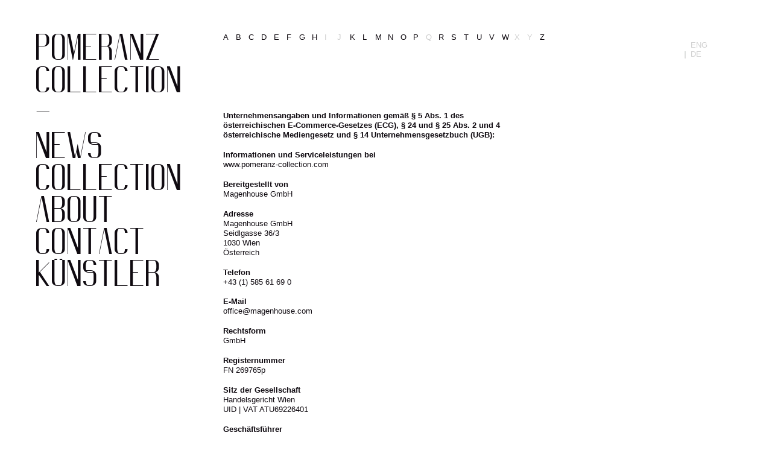

--- FILE ---
content_type: text/html; charset=utf-8
request_url: https://pomeranz-collection.com/?q=node/21
body_size: 9474
content:
<!DOCTYPE html PUBLIC "-//W3C//DTD XHTML 1.0 Transitional//EN" "http://www.w3.org/TR/xhtml1/DTD/xhtml1-transitional.dtd">
<html xmlns="http://www.w3.org/1999/xhtml" lang="en" xml:lang="en" dir="ltr">
<head>
<meta http-equiv="Content-Type" content="text/html; charset=utf-8" />
  <meta http-equiv="Content-Style-Type" content="text/css" />
    <script type="text/javascript" src="sites/all/themes/pomeranz/js/jquery-1.6.2.min.js"></script>
  <meta http-equiv="Content-Type" content="text/html; charset=utf-8" />

<link rel="shortcut icon" href="/sites/all/themes/pomeranz/favicon.ico" type="image/x-icon" />
  <title>Impressum | POMERANZ COLLECTION</title>
  <link type="text/css" rel="stylesheet" media="all" href="/modules/node/node.css?d" />
<link type="text/css" rel="stylesheet" media="all" href="/modules/system/defaults.css?d" />
<link type="text/css" rel="stylesheet" media="all" href="/modules/system/system.css?d" />
<link type="text/css" rel="stylesheet" media="all" href="/modules/system/system-menus.css?d" />
<link type="text/css" rel="stylesheet" media="all" href="/modules/user/user.css?d" />
<link type="text/css" rel="stylesheet" media="all" href="/sites/all/modules/cck/theme/content-module.css?d" />
<link type="text/css" rel="stylesheet" media="all" href="/sites/all/modules/filefield/filefield.css?d" />
<link type="text/css" rel="stylesheet" media="all" href="/sites/all/modules/nice_menus/nice_menus.css?d" />
<link type="text/css" rel="stylesheet" media="all" href="/sites/all/modules/nice_menus/nice_menus_default.css?d" />
<link type="text/css" rel="stylesheet" media="all" href="/sites/all/modules/cck/modules/fieldgroup/fieldgroup.css?d" />
<link type="text/css" rel="stylesheet" media="all" href="/sites/all/modules/views/css/views.css?d" />
<link type="text/css" rel="stylesheet" media="all" href="/sites/all/themes/pomeranz/style.css?d" />
    <!--[if lt IE 8]>
  <style type="type/css" >
ul.nice-menu li.menuparent ul, #header-region ul.nice-menu li.menuparent ul {
    visibility: visible !important;
}
  </style>
<![endif]-->
  <script type="text/javascript">

		</script>
		
</head>

<body>
<div id="first" style="display:none;height:100%;width:100%;text-align:center;cursor:pointer;" >
  <img title="Pomeranz collection" alt="Pomeranz collection" src="sites/all/themes/pomeranz/logo_pomeranz.jpg" />
</div>
<div class="hide"><a href="#content" title="Skip navigation." accesskey="2">Skip navigation</a>.</div>
<div id="myhead">
  <div class='site-name'><a href="/" title="Home">POMERANZ COLLECTION</a></div>
  <div id="menualpha">
  <div class="alpha" id="alpha_A"><a href="?q=index&amp;lettre=A">A</a></div><div class="alpha" id="alpha_B"><a href="?q=index&amp;lettre=B">B</a></div><div class="alpha" id="alpha_C"><a href="?q=index&amp;lettre=C">C</a></div><div class="alpha" id="alpha_D"><a href="?q=index&amp;lettre=D">D</a></div><div class="alpha" id="alpha_E"><a href="?q=index&amp;lettre=E">E</a></div><div class="alpha" id="alpha_F"><a href="?q=index&amp;lettre=F">F</a></div><div class="alpha" id="alpha_G"><a href="?q=index&amp;lettre=G">G</a></div><div class="alpha" id="alpha_H"><a href="?q=index&amp;lettre=H">H</a></div><div class="alpha" id="alpha_I" style="color:#CECECE;">I</div><div class="alpha" id="alpha_J" style="color:#CECECE;">J</div><div class="alpha" id="alpha_K"><a href="?q=index&amp;lettre=K">K</a></div><div class="alpha" id="alpha_L"><a href="?q=index&amp;lettre=L">L</a></div><div class="alpha" id="alpha_M"><a href="?q=index&amp;lettre=M">M</a></div><div class="alpha" id="alpha_N"><a href="?q=index&amp;lettre=N">N</a></div><div class="alpha" id="alpha_O"><a href="?q=index&amp;lettre=O">O</a></div><div class="alpha" id="alpha_P"><a href="?q=index&amp;lettre=P">P</a></div><div class="alpha" id="alpha_Q" style="color:#CECECE;">Q</div><div class="alpha" id="alpha_R"><a href="?q=index&amp;lettre=R">R</a></div><div class="alpha" id="alpha_S"><a href="?q=index&amp;lettre=S">S</a></div><div class="alpha" id="alpha_T"><a href="?q=index&amp;lettre=T">T</a></div><div class="alpha" id="alpha_U"><a href="?q=index&amp;lettre=U">U</a></div><div class="alpha" id="alpha_V"><a href="?q=index&amp;lettre=V">V</a></div><div class="alpha" id="alpha_W"><a href="?q=index&amp;lettre=W">W</a></div><div class="alpha" id="alpha_X" style="color:#CECECE;">X</div><div class="alpha" id="alpha_Y" style="color:#CECECE;">Y</div><div class="alpha" id="alpha_Z"><a href="?q=index&amp;lettre=Z">Z</a></div>  </div>
<table id="secondary-menu" summary="Navigation elements." border="0" cellpadding="0" cellspacing="0">
  <tr>
    <td class="secondary-links" width="75%"  align="center" valign="middle">
          </td>
    <td width="25%" align="center" valign="middle">
          </td>
  </tr>
  <tr>
    <td colspan="2"><div><div class="block block-locale" id="block-locale-0">
  <div class="title"><h3></h3></div>
  <div class="content"><ul><li class="en first"><a href="/?q=node/20" class="language-link">ENG</a></li>
<li class="de last"><a href="/?q=de/node/21" class="language-link">DE</a></li>
</ul></div>
</div></div></td>
  </tr>
</table>
</div>
<table id="content" border="0" cellpadding="0" cellspacing="0" width="1172px">
  <tr>
        <td id="sidebar-left">
      <div class="block block-nice_menus" id="block-nice_menus-1">
  <div class="title"><h3></h3></div>
  <div class="content"><ul class="nice-menu nice-menu-down" id="nice-menu-1"><li id="menu-648" class="menu-path-news-de"><a href="/?q=news-de" title="NEWS">NEWS</a></li>
<li id="menu-674" class="menuparent menu-path-historical-performance-actionism"><a href="/?q=historical-performance-actionism" title="">COLLECTION</a><ul><li id="menu-717" class="menuparent menu-path-Historical Avant-Garde - Fluxus  Self-Mythologisation"><a href="/?q=Historical%20Avant-Garde%20-%20Fluxus%20%26%20Self-Mythologisation" title="Historical Avant-Garde - Fluxus &amp; Self-Mythologisation">Historical Avant-Garde - Fluxus &amp; Self-Mythologisation</a><ul><li id="menu-927" class="menu-path-node-93"><a href="/?q=node/93" title="">JOSEPH BEUYS</a></li>
<li id="menu-846" class="menu-path-node-96"><a href="/?q=node/96" title="">DIETER ROTH</a></li>
</ul>
</li>
<li id="menu-494" class="menuparent menu-path-minimalism"><a href="/?q=minimalism" title="">Minimalism</a><ul><li id="menu-850" class="menu-path-node-100"><a href="/?q=node/100" title="">SOL LEWITT</a></li>
<li id="menu-851" class="menu-path-node-101"><a href="/?q=node/101" title="">JOHN MCCRACKEN</a></li>
</ul>
</li>
<li id="menu-699" class="menuparent menu-path-Historical Conceptualism"><a href="/?q=Historical%20Conceptualism" title="Historical Conceptualism">Historical Conceptualism</a><ul><li id="menu-853" class="menu-path-node-98"><a href="/?q=node/98" title="">HANS-PETER FELDMANN</a></li>
<li id="menu-854" class="menu-path-node-103"><a href="/?q=node/103" title="">JENNY HOLZER</a></li>
<li id="menu-855" class="menu-path-node-104"><a href="/?q=node/104" title="">LAWRENCE WEINER</a></li>
</ul>
</li>
<li id="menu-672" class="menuparent menu-path-historical-performance-actionism"><a href="/?q=historical-performance-actionism" title="Historical Performance &amp; Actionism">Historical Performance &amp; Actionism</a><ul><li id="menu-940" class="menu-path-node-105"><a href="/?q=node/105" title="">MARINA ABRAMOVIC &amp; ULAY</a></li>
</ul>
</li>
<li id="menu-703" class="menuparent menu-path-Post-History Painting"><a href="/?q=Post-History%20Painting" title="Post-History Painting">Post-History Painting</a><ul><li id="menu-942" class="menu-path-node-108"><a href="/?q=node/108" title="">JOHN M. ARMLEDER</a></li>
<li id="menu-943" class="menu-path-node-110"><a href="/?q=node/110" title="">BERNARD FRIZE</a></li>
<li id="menu-944" class="menu-path-node-111"><a href="/?q=node/111" title="">KATHARINA GROSSE</a></li>
<li id="menu-945" class="menu-path-node-112"><a href="/?q=node/112" title="">HUGO MARKL</a></li>
<li id="menu-948" class="menu-path-node-116"><a href="/?q=node/116" title="">JOSH SMITH</a></li>
</ul>
</li>
<li id="menu-691" class="menuparent menu-path-Post-Pop Art"><a href="/?q=Post-Pop%20Art" title="Post-Pop Art">Post-Pop Art</a><ul><li id="menu-950" class="menu-path-node-117"><a href="/?q=node/117" title="">PAUL CHAN</a></li>
<li id="menu-952" class="menu-path-node-118"><a href="/?q=node/118" title="">JULIAN OPIE</a></li>
<li id="menu-951" class="menu-path-node-184"><a href="/?q=node/184" title="">ELAD LASSRY</a></li>
</ul>
</li>
<li id="menu-705" class="menuparent menu-path-Visual Stories  Potent Myths"><a href="/?q=Visual%20Stories%20%26%20Potent%20Myths" title="Visual Stories &amp; Potent Myths">Visual Stories &amp; Potent Myths</a><ul><li id="menu-957" class="menu-path-node-119"><a href="/?q=node/119" title="">FRANCIS ALŸS</a></li>
<li id="menu-959" class="menu-path-node-121"><a href="/?q=node/121" title="">CLAIRE FONTAINE</a></li>
<li id="menu-960" class="menu-path-node-122"><a href="/?q=node/122" title="">RYAN GANDER</a></li>
<li id="menu-961" class="menu-path-node-183"><a href="/?q=node/183" title="">JOACHIM KOESTER</a></li>
<li id="menu-963" class="menu-path-node-187"><a href="/?q=node/187" title="">LEIGH LEDARE</a></li>
<li id="menu-964" class="menu-path-node-189"><a href="/?q=node/189" title="">MATT MULLICAN</a></li>
<li id="menu-965" class="menu-path-node-193"><a href="/?q=node/193" title="">WALID RAAD</a></li>
<li id="menu-966" class="menu-path-node-194"><a href="/?q=node/194" title="">MARKUS SCHINWALD</a></li>
</ul>
</li>
<li id="menu-707" class="menuparent menu-path-Post-Conceptualism"><a href="/?q=Post-Conceptualism" title="Post-Conceptualism">Post-Conceptualism</a><ul><li id="menu-969" class="menu-path-node-125"><a href="/?q=node/125" title="">CEAL FLOYER</a></li>
<li id="menu-970" class="menu-path-node-126"><a href="/?q=node/126" title="">ANDREA GEYER</a></li>
<li id="menu-971" class="menu-path-node-127"><a href="/?q=node/127" title="">DOUGLAS GORDON</a></li>
<li id="menu-972" class="menu-path-node-128"><a href="/?q=node/128" title="">ZOE LEONARD</a></li>
<li id="menu-973" class="menu-path-node-129"><a href="/?q=node/129" title="">JONATHAN MONK</a></li>
<li id="menu-974" class="menu-path-node-130"><a href="/?q=node/130" title="">MICHAEL RIEDEL</a></li>
<li id="menu-975" class="menu-path-node-131"><a href="/?q=node/131" title="">JOE SCANLAN</a></li>
</ul>
</li>
<li id="menu-709" class="menuparent menu-path-Acts  Reminders"><a href="/?q=Acts%20%26%20Reminders" title="Acts &amp; Reminders">Acts &amp; Reminders</a><ul><li id="menu-976" class="menu-path-node-132"><a href="/?q=node/132" title="">ADEL ABDESSEMED</a></li>
<li id="menu-977" class="menu-path-node-133"><a href="/?q=node/133" title="">SAÂDANE AFIF</a></li>
<li id="menu-978" class="menu-path-node-134"><a href="/?q=node/134" title="">MICHAEL ELMGREEN &amp; INGAR DRAGSET</a></li>
<li id="menu-979" class="menu-path-node-135"><a href="/?q=node/135" title="">IGNACIO GONZALEZ-LANG</a></li>
<li id="menu-980" class="menu-path-node-136"><a href="/?q=node/136" title="">THOMAS HIRSCHHORN</a></li>
<li id="menu-981" class="menu-path-node-137"><a href="/?q=node/137" title="">ROBIN RHODE</a></li>
<li id="menu-982" class="menu-path-node-182"><a href="/?q=node/182" title="">CYPRIEN GAILLARD</a></li>
<li id="menu-983" class="menu-path-node-191"><a href="/?q=node/191" title="">RIRKRIT TIRAVANIJA</a></li>
</ul>
</li>
<li id="menu-715" class="menuparent menu-path-Eastern scene - Historical Avant-Garde  Post-Wall Attitudes"><a href="/?q=Eastern%20scene%20-%20Historical%20Avant-Garde%20%26%20Post-Wall%20Attitudes" title="Eastern scene - Historical Avant-Garde &amp; Post-Wall Attitudes">Eastern scene - Historical Avant-Garde &amp; Post-Wall Attitudes</a><ul><li id="menu-985" class="menu-path-node-138"><a href="/?q=node/138" title="">MIROSLAW BALKA</a></li>
<li id="menu-986" class="menu-path-node-139"><a href="/?q=node/139" title="">MIRCEA CANTOR</a></li>
<li id="menu-987" class="menu-path-node-140"><a href="/?q=node/140" title="">ION GRIGORESCU</a></li>
<li id="menu-988" class="menu-path-node-141"><a href="/?q=node/141" title="">JÚLIUS KOLLER</a></li>
<li id="menu-989" class="menu-path-node-142"><a href="/?q=node/142" title="">DAVID MALJKOVIC</a></li>
<li id="menu-1000" class="menu-path-node-143"><a href="/?q=node/143">BORIS MIKHAILOV</a></li>
<li id="menu-991" class="menu-path-node-145"><a href="/?q=node/145" title="">DEIMANTAS NARKEVICIUS</a></li>
<li id="menu-992" class="menu-path-node-146"><a href="/?q=node/146" title="">ADRIAN PACI</a></li>
<li id="menu-994" class="menu-path-node-188"><a href="/?q=node/188" title="">VICTOR MAN</a></li>
<li id="menu-993" class="menu-path-node-186"><a href="/?q=node/186" title="">SLAVEN TOLJ</a></li>
</ul>
</li>
<li id="menu-711" class="menuparent menu-path-Contemporary Asia"><a href="/?q=Contemporary%20Asia" title="Contemporary Asia">Contemporary Asia</a><ul><li id="menu-996" class="menu-path-node-147"><a href="/?q=node/147" title="">SHILPA GUPTA</a></li>
<li id="menu-997" class="menu-path-node-148"><a href="/?q=node/148" title="">MADEIN</a></li>
<li id="menu-998" class="menu-path-node-149"><a href="/?q=node/149" title="">ZHENG GUOGU</a></li>
</ul>
</li>
<li id="menu-713" class="menuparent menu-path-Israeli Contemporary scene"><a href="/?q=Israeli%20Contemporary%20scene" title="Israeli Contemporary scene">Israeli Contemporary scene</a><ul><li id="menu-956" class="menu-path-node-150"><a href="/?q=node/150" title="">YAEL BARTANA</a></li>
<li id="menu-955" class="menu-path-node-151"><a href="/?q=node/151" title="">KEREN CYTTER</a></li>
<li id="menu-954" class="menu-path-node-152"><a href="/?q=node/152" title="">SIGALIT LANDAU</a></li>
<li id="menu-953" class="menu-path-node-153"><a href="/?q=node/153" title="">YEHUDIT SASPORTAS</a></li>
</ul>
</li>
</ul>
</li>
<li id="menu-513" class="menuparent menu-path-front"><a href="/" title="">ABOUT</a><ul><li id="menu-655" class="menu-path-node-18"><a href="/?q=node/18" title="">Pomeranz</a></li>
<li id="menu-657" class="menu-path-node-21"><a href="/?q=node/21" title="" class="active">Impressum</a></li>
</ul>
</li>
<li id="menu-647" class="menu-path-mailtooffice@magenhouse.comsubjectcontact"><a href="mailto:office@magenhouse.com?subject=contact" title="">CONTACT</a></li>
<li id="menu-803" class="menu-path-node-156"><a href="/?q=node/156" title="">KÜNSTLER</a></li>
</ul>
</div>
</div>    </td>
    
    <td valign="top">
      
      <div id="main">
                            <!--<h1 class="title"></h1>-->

          
        
        
              <!-- start main content -->
      <div class="node">
        <!--<span class="submitted">Submitted by adminpomeranz on Sun, 04/03/2011 - 21:51</span>
    <div class="taxonomy"></div>-->
    <div class="content"><p><strong>Unternehmensangaben und Informationen gemäß § 5 Abs. 1 des österreichischen E-Commerce-Gesetzes (ECG), § 24 und § 25 Abs. 2 und 4 österreichische Mediengesetz und § 14 Unternehmensgesetzbuch (UGB):</strong></p>
<p><strong>Informationen und Serviceleistungen bei</strong><br />
<a href="http://www.pomeranz-collection.com" title="www.pomeranz-collection.com">www.pomeranz-collection.com</a></p>
<p><strong>Bereitgestellt von</strong><br />
Magenhouse GmbH</p>
<p><strong>Adresse</strong><br />
Magenhouse GmbH<br />
Seidlgasse 36/3<br />
1030 Wien<br />
Österreich</p>
<p><strong>Telefon</strong><br />
+43 (1) 585 61 69 0  </p>
<p><strong>E-Mail</strong><br />
<a href="mailto:office@magenhouse.com">office@magenhouse.com</a></p>
<p><strong>Rechtsform</strong><br />
 GmbH</p>
<p><strong>Registernummer</strong><br />
FN 269765p</p>
<p><strong>Sitz der Gesellschaft</strong><br />
Handelsgericht Wien<br />
UID | VAT  ATU69226401</p>
<p><strong>Geschäftsführer</strong><br />
Franz Hartlieb, Eduard Pomeranz, Wolfgang Schimmel</p>
<p><strong>Verantwortlich für den Inhalt</strong><br />
Magenhouse GmbH</p>
<p><strong>Grafische Gestaltung</strong><br />
Akatre | <a href="http://www.akatre.com" title="www.akatre.com">www.akatre.com</a></p>
<p><strong>Technische Umsetzung</strong><br />
Aymeric Burgaud</p>
<p><strong>Website Unterstützung und Entwicklung</strong><br />
Aymeric Burgaud </p>
<p><strong>Webmaster</strong><br />
Aymeric Burgaud</p>
<p><strong>Redaktionsleitung</strong><br />
Ami Barak, Marie Gautier, Adine Barak </p>
<p>Diese Website ist ein Kommunikationsmedium und richtet sich an Personen mit Interesse an der Pomeranz Collection.</p>
<p><strong>URHEBERRECHT<br />
Alle Texte, Bilder, Grafiken, Videosequenzen, dokumentarischen Aufnahmen und andere Materialien auf der Website <a href="http://www.pomeranz-collection.com" title="www.pomeranz-collection.com">www.pomeranz-collection.com</a> sind urheberrechtlich geschützt. Jede Vervielfältigung, Kopie oder Veröffentlichung der Informationen, die auf der Website erscheinen, ist verboten. Die Erlaubnis zum Drucken und Verteilen kann im Einzelfall gewährt werden.</strong></p>
<p>NUTZUNGSBEDINGUNGEN<br />
Allgemeine Geschäftsbedingungen für die Nutzung der Online-Dienste der Magenhouse GmbH und Haftungsausschluss:</p>
<p><strong>1. Cookies</strong></p>
<p>Bei Nutzung dieser Website können Cookies auf Ihrer Festplatte installiert werden. Diese speichern Informationen über Ihre Navigation auf unserer Website (besuchte Seiten, Datum und Uhrzeit des Besuchs, usw.). Dies ermöglicht den Zugriff auf diese Informationen bei Ihren zukünftigen Besuchen auf der Website. Die relevanten Informationen werden 30 Minute lang auf Ihrer Festplatte gespeichert. Die auf der Festplatte installierten Cookies ermöglichen keine Identifizierung.</p>
<p>Sie können die Installation der Cookies durch eine Anpassung der Einstellungen Ihres Web-Browsers verhindern.</p>
<p><strong>2. Inhalt der Online-Ressourcen, Haftungsausschluss</strong></p>
<p>Die Inhalte dieser Website sind nur zu Informationszwecken zu nutzen. Jede Verantwortung oder Haftung in Bezug auf die Inhalte dieser Website, jegliche Informationen oder Erklärungen darin wird hiermit ausdrücklich ausgeschlossen:<br />
Die Informationen auf dieser Website stellen weder Aufforderung noch Angebot oder eine Annahme zum Abschluss eines Geschäfts oder jegliche andere Form der Rechtshandlung nach österreichischem oder ausländischem Recht dar und werden nicht mit der Absicht dargeboten, eine solche Entscheidung zu beeinflussen. Die Daten werden nur für den persönlichen Gebrauch der Besucher dieser Website bereitgestellt. Die Nutzung oder Veröffentlichung von Informationen, die auf dieser Website enthalten sind, ist ausdrücklich untersagt.<br />
Die Magenhouse GmbH weist die Nutzer der Online-Ressourcen auf <a href="http://www.pomeranz-collection.com" title="www.pomeranz-collection.com">www.pomeranz-collection.com</a> („Website“) darauf hin, dass die Nutzung dieser Ressourcen auf eigene Gefahr erfolgt. Die Magenhouse GmbH ist ständig um die Vollständigkeit und Richtigkeit der Inhalte dieser Website bemüht. Gleichwohl ist sie weder haftbar noch verantwortlich für die Richtigkeit, Integrität, Aktualität, Korrektheit, Vollständigkeit, Qualität oder Verfügbarkeit der bereitgestellten Informationen. Die Magenhouse GmbH übernimmt keinerlei Haftung, aus welchem Rechtsgrund oder welchen anderen Gründen auch immer, für Verluste oder Schäden materieller oder ideeller Art, einschließlich entgangenen Gewinns oder sonstiger direkter oder Folgeschäden, die aus der Nutzung von oder dem Vertrauen auf Informationen, Daten oder Inhalte oder aus der Nicht-Berücksichtigung bestimmter Daten auf dieser Website entstehen, auch für den Fall, dass solche Informationen oder Daten belegt unvollständig oder unrichtig sind. Haftungsansprüche gegen die Magenhouse GmbH sind somit ausdrücklich ausgeschlossen. Alle Ressourcen und Inhalte auf dieser Website unterliegen fortdauernder Veränderung und sind somit unverbindlich. Die Magenhouse GmbH behält sich ausdrücklich das Recht vor, einige Webseiten oder die gesamten Ressourcen jederzeit und ohne Vorankündigung zu ändern, zu ergänzen, zu löschen, ganz oder teilweise, vorübergehend oder endgültig einzustellen.</p>
<p><strong>3. Verweise und Links</strong></p>
<p>Die Magenhouse GmbH schließt jegliche Haftung für die Inhalte Dritter, auf die über direkte oder indirekte „Links“ Bezug genommen wird, aus. Es liegt nicht im Ermessen der Magenhouse GmbH, die Richtigkeit der Informationen, die über Websites Dritter zur Verfügung gestellt werden, zu beurteilen, noch hat sie einen Einfluss auf die aktuelle und zukünftige Gestaltung, die Inhalte oder die Urheberschaft der gelinkten/verknüpften Seiten und lehnt daher jegliche Haftung oder sonstige Verantwortung für den Inhalt oder Informationen auf Websites, welche über Links auf dieser Website zugänglich gemacht werden, ab. Die Magenhouse GmbH distanziert sich daher hiermit ausdrücklich von allen Inhalten aller gelinkten/verknüpften Seiten. Diese Erklärung gilt für alle Links und Verweise innerhalb des eigenen Internetangebotes sowie für Fremdeinträge in den Gästebüchern, Diskussionsforen und Mailinglisten, die von der Magenhouse GmbH zur Verfügung gestellt werden.  Der Betreiber der Web-Seite, auf welche verwiesen wurde, ist damit allein verantwortlich für illegale, fehlerhafte oder unvollständige Inhalte und insbesondere für Schäden, die aus der Nutzung oder Nichtnutzung der bereitgestellten Informationen entstehen.</p>
<p>Die Magenhouse GmbH ermächtigt die Einrichtung von Hyperlinks zu dieser Website, sofern folgende Voraussetzungen erfüllt sind:<br />
Die Seiten der Website dürfen nicht Teil einer anderen Website sein, sondern müssen in ihrer Gesamtheit in einem neuen Fenster zugänglich sein und direkt auf die Homepage dieser Website führen. Die Quelle des Hyperlinks muss deutlich als „Pomeranz Collection offizielle Website“ gekennzeichnet sein. Die Verwendung von Informationen darf nur persönlichen, mildtätigen oder wissenschaftlichen Zwecken dienen; jegliche Verwendung für kommerzielle oder Werbezwecke ist nicht gestattet.</p>
<p>Warnung! Diese Genehmigung gilt nicht für Websites, die Informationen polemischer, pornografischer oder fremdenfeindlicher Art enthalten, oder Websites, die allgemein Anstoß bei einem breiten Publikum erregen.</p>
<p>Unabhängig von Inhalt oder Art der Websites, auf denen ein Hyperlink auf diese Website erscheint, behält sich die Magenhouse GmbH das Recht vor, in jedem Fall die oben genannte Bewilligung jederzeit und ohne Angabe von Gründen zu widerrufen. In einem solchen Fall müssen alle Hyperlinks zu dieser Website unverzüglich gelöscht werden.</p>
<p>Für weitere Informationen, kontaktieren Sie uns bitte: <a href="mailto:office@magenhouse.com">office@magenhouse.com</a><br />
<strong>4. Urheberrechte und Markenrecht</strong></p>
<p>Die Inhalte auf dieser Website, insbesondere Texte, Bilder, Grafiken, Video- und Tondokumente, die in den Publikationen verwendet werden, sind durch die geltenden Urheberrechtsgesetze geschützt.<br />
Alle Marken- und Warenzeichen, die innerhalb der Internet-Ressourcen gezeigt oder benannt werden, unterliegen uneingeschränkt den Bestimmungen und Bedingungen des jeweils gültigen Kennzeichenrechts und den Besitzrechten der jeweiligen eingetragenen Eigentümer. Allein aufgrund der bloßen Nennung ist nicht der Schluss zu ziehen, dass Markenzeichen nicht durch Rechte Dritter geschützt sind.<br />
Benutzern und Besuchern dieser Website ist daher jegliche Art von Nachahmung, Vervielfältigung, Darstellung, Anpassung, teilweiser oder vollständiger Übersetzung und/oder Veränderung und/oder Übertragung auf eine andere Website eines Bestandteiles oder Teil der Daten, die auf dieser Website enthalten sind, ohne vorherige schriftliche Zustimmung der Magenhouse GmbH untersagt.<br />
Die Vervielfältigung, auf welche Art und Weise immer, von Bild-, Text-, Marken- und/oder Logomaterial unserer Website ist ohne vorherige schriftliche Genehmigung der Magenhouse GmbH streng verboten.<br />
Jeder Verstoß gegen die vorstehenden Bestimmungen gilt als Verstoß gegen geltendes Urheberrecht und/oder Markenrecht und kann zu Zivil- und/oder Strafverfahren gegen die Verantwortlichen führen.</p>
<p><strong>5. Rechtswirksamkeit dieses Haftungsausschlusses</strong></p>
<p>Dieser Haftungsausschluss ist als Teil der Internet-Ressourcen zu betrachten, von denen aus der Benutzer auf diesen Text verwiesen wurde. Sollten Teile oder einzelne Formulierungen dieses Textes der geltenden Rechtslage nicht, nicht mehr oder nicht vollständig entsprechen, bleiben die übrigen Teile des Dokumentes in ihrem Inhalt und ihrer Gültigkeit davon unberührt.</p>
</div>
    </div>
            <!-- end main content -->

      </div><!-- main -->
    </td>
      </tr>
</table>

  <script type="text/javascript">
  $(document).ready(function() {
$('#menu-513').css('height','52px');$('#menu-513').css('overflow','hidden');$('#menu-674 a:first').attr('href','#mymenu');
if($('#menu-674 ul li a.active').length)
{
  $('#menu-674').css('height','auto');
}
else
{
$('#menu-674').css('height','52px');
};

    $('#menu-674 a:first').click(function(){
      var h =$('#menu-674').css('height');

      if (h=='52px'){
        $('#menu-674').css('height','auto');
        $('#menu-513').css('height','52px');
      }
      else
      {
        $('#menu-674').css('height','52px');
      }
    });
   

    $('#menu-513 a:first').attr('href','#mymenu');

    $('#menu-513 a:first').click(function(){
      var h =$('#menu-513').css('height');

      if (h=='52px')
      {
        $('#menu-674').css('height','52px');
        $('#menu-513').css('height','auto');
      }
      else
        $('#menu-513').css('height','52px');
    });
    
});

function rtrim (str, charlist) {
    // Removes trailing whitespace
    //
    // version: 1103.1210
    // discuss at: http://phpjs.org/functions/rtrim    // +   original by: Kevin van Zonneveld (http://kevin.vanzonneveld.net)
    // +      input by: Erkekjetter
    // +   improved by: Kevin van Zonneveld (http://kevin.vanzonneveld.net)
    // +   bugfixed by: Onno Marsman
    // +   input by: rem    // +   bugfixed by: Brett Zamir (http://brett-zamir.me)
    // *     example 1: rtrim('    Kevin van Zonneveld    ');
    // *     returns 1: '    Kevin van Zonneveld'
    charlist = !charlist ? ' \\s\u00A0' : (charlist + '').replace(/([\[\]\(\)\.\?\/\*\{\}\+\$\^\:])/g, '\\$1');
    var re = new RegExp('[' + charlist + ']+$', 'g');    return (str + '').replace(re, '');
}

function str_ireplace (search, replace, subject) {
    // Replaces all occurrences of search in haystack with replace / case-insensitive
    //
    // version: 1103.1210
    // discuss at: http://phpjs.org/functions/str_ireplace    // +   original by: Martijn Wieringa
    // +      input by: penutbutterjelly
    // +   improved by: Kevin van Zonneveld (http://kevin.vanzonneveld.net)
    // +    tweaked by: Jack
    // +   bugfixed by: Kevin van Zonneveld (http://kevin.vanzonneveld.net)    // +   bugfixed by: Onno Marsman
    // +      input by: Brett Zamir (http://brett-zamir.me)
    // +   bugfixed by: Kevin van Zonneveld (http://kevin.vanzonneveld.net)
    // +   bugfixed by: Philipp Lenssen
    // *     example 1: str_ireplace('l', 'l', 'HeLLo');    // *     returns 1: 'Hello'
    // *     example 2: str_ireplace('$', 'foo', '$bar');
    // *     returns 2: 'foobar'
    var i, k = '';
    var searchl = 0;    var reg;

    var escapeRegex = function (s) {
        return s.replace(/([\\\^\$*+\[\]?{}.=!:(|)])/g, '\\$1');
    };
    search += '';
    searchl = search.length;
    if (!(replace instanceof Array)) {
        replace = [replace];        if (search instanceof Array) {
            // If search is an array and replace is a string,
            // then this replacement string is used for every value of search
            while (searchl > replace.length) {
                replace[replace.length] = replace[0];            }
        }
    }

    if (!(search instanceof Array)) {        search = [search];
    }
    while (search.length > replace.length) {
        // If replace has fewer values than search,
        // then an empty string is used for the rest of replacement values        replace[replace.length] = '';
    }

    if (subject instanceof Array) {
        // If subject is an array, then the search and replace is performed        // with every entry of subject , and the return value is an array as well.
        for (k in subject) {
            if (subject.hasOwnProperty(k)) {
                subject[k] = str_ireplace(search, replace, subject[k]);
            }        }
        return subject;
    }

    searchl = search.length;    for (i = 0; i < searchl; i++) {
        reg = new RegExp(escapeRegex(search[i]), 'gi');
        subject = subject.replace(reg, replace[i]);
    }
     return subject;
}
</script>
</body>
</html>


--- FILE ---
content_type: text/css
request_url: https://pomeranz-collection.com/sites/all/modules/nice_menus/nice_menus_default.css?d
body_size: 6044
content:
/* $Id: nice_menus_default.css,v 1.6 2007/10/29 16:38:28 add1sun Exp $ */
/*
  This is the default layout template for nice menus, and will provide
  a starting point for the look of your menus. To customize, it's
  recommended to create a custom CSS file using this file as a template,
  then configure the module to use your custom CSS file
  (this is done in the global settings tab of the theme administration.)

  To help understand the CSS, the HTML looks like this, where
    x is a number;
    TYPE is down/left/right;
    PATH is the menu path such as node/343;
    MID is the menu id such as 33):
  <ul id='nice-menu-x' class='nice-menu nice-menu-TYPE'>
    <li id='menu-MID' class='menu-path-PATH'><a href='#'>This is a menu item</a></li>
    <li class='menuparent menu-path-PATH'><a href='#'>A submenu</a>
      <ul...><li...>...</li>
      </ul>
    </li>
    ...
  </ul>

  If you have more than one nice-menu and want to target a particular one,
  use its id (e.g. ul#nice-menu-2).

  See README.txt and the handbook page (http://drupal.org/node/185543)
  for some CSS customization examples.
*/

/******************************
 Global CSS for ALL menu types
******************************/
/*
ul.nice-menu,
ul.nice-menu ul {
  list-style: none;
  padding: 0;
  margin: 0;
  border-top: 1px solid #ccc;
}*/

 /*ul.nice-menu li {
  border: 1px solid #ccc;
  border-top: 0;
  float: left;
  background-color: #eee;
  /* Additional overrides to deal with Garland theme. 
  margin: 0;
  padding-left: 0;
  background-image: none;
}*/

/* Overrides for Garland header. */
#header-region ul.nice-menu li {
  margin: 0;
  /* Padding rules are needed to deal with Garland's header line-height. */
  padding-top: 0.1em;
  padding-bottom: 0.1em;
  background: #eee;
}
/*
ul.nice-menu a {
  padding: 0.3em 5px 0.3em 5px;
}
*/
/*ul.nice-menu ul,
/* Repeat for Garland header. */
#header-region ul.nice-menu ul {
  left: -1px;
  border: 0;
  border-top: 1px solid #ccc;
  margin-right: 0;
}

/* Override for Garland header. */
#header-region ul.nice-menu ul {
  top: 1.7em;
}
/*
ul.nice-menu ul li {
  width: 12.5em;
}*/

/******************************
 VERTICAL (left/right) menus
******************************/

/* This is the default width of all vertical menus. */
/*ul.nice-menu-right, ul.nice-menu-left,
ul.nice-menu-right li, ul.nice-menu-left li {
  width: 12.5em;
}*/

/* VERTICAL menus where submenus pop RIGHT (default). */
ul.nice-menu-right ul {
  width: 12.5em;
  left: 12.5em;
  top: -1px;
}

ul.nice-menu-right ul ul {
  width: 12.5em;
  left: 12.5em;
  top: -1px;
}

ul.nice-menu-right li.menuparent,
ul.nice-menu-right li li.menuparent {
  background: #eee url(arrow-right.png) right center no-repeat;
}

ul.nice-menu-right li.menuparent:hover,
ul.nice-menu-right li.over,
ul.nice-menu-right li li.menuparent:hover,
ul.nice-menu-right li li.over {
  background: #ccc url(arrow-right.png) right center no-repeat;
}

/* VERTICAL menus where submenus pop LEFT. */
ul.nice-menu-left li ul {
  width: 12.5em;
  left: -12.65em;
  top: -1px;
}

ul.nice-menu-left li ul li ul {
  width: 12.5em;
  left: -12.65em;
  top: -1px;
}

ul.nice-menu-left li.menuparent,
ul.nice-menu-left li li.menuparent {
  background: #eee url(arrow-left.png) left center no-repeat;
}

ul.nice-menu-left li.menuparent:hover,
ul.nice-menu-left li.over,
ul.nice-menu-left li li.menuparent:hover,
ul.nice-menu-left li li.over {
  background: #ccc url(arrow-left.png) left center no-repeat;
}

ul.nice-menu-left a, ul.nice-menu-left ul a {
  padding-left: 14px;
}

/******************************
 HORIZONTAL (down) menus
******************************/
#nice-menu-1 li{
    background:url("barremenu.jpg") no-repeat center left;
    /*margin:10px 5px 0px 10px;*/
    padding:10px 10px 0px 15px;
    float:left;
    display:block;
    position:relative;
}
#menu-715{
    background:none!Important;
}
#nice-menu-1 li a{
    text-decoration:none;
    list-style:none outside none;
    position:relative;
    font-size:13px;
    color:#005407;
    padding-bottom:10px;
}


#menu-114 ul{
    background-color:#FFF083;
    width:144px;
    height:72px;
    font-size:12px;
    font-weight:bold;

    margin-left:10px;
    padding:0px;
    border:0px;

    -moz-border-radius: 10px;
    -webkit-border-radius: 10px;
    border-radius: 10px;
    behavior: url(sites/all/themes/dubtheme/PIE.htc);
}

#menu-114 ul li{
    display:list-item;
    padding:0px;
    margin:0px;
    background:none;
    list-style:none;
    font-size:12px;
}
#menu-114 ul li:first-child{
    padding-top:6px;
}
#menu-114 ul li a{
    text-decoration:none;
    color:#00934d;
    padding:2px 5px 2px 10px;
    width:129px;
    display:block;
}
#menu-114 ul li a:hover{
    background-color:#FB9E44;
    color:#FFF;
    font-weight:normal;
}
/*
ul.nice-menu-down {
  float: left;
  border: 0;
}

ul.nice-menu-down li {
  border-top: 1px solid #ccc;
}

ul.nice-menu-down li li {
  border-top: 0;
}

ul.nice-menu-down ul {
  left: 0;
}

ul.nice-menu-down ul li {
  clear: both;
}
*/
ul.nice-menu-down li ul li ul,
/* Repeat for Garland header. */
#header-region ul.nice-menu-down li ul li ul {
  left: 12.5em;
  top: -1px;
}
/*
ul.nice-menu-down .menuparent a {
  padding-right: 15px;
}
*/
ul.nice-menu-down li.menuparent,
/* Repeat for Garland header. */
#header-region ul.nice-menu-down li.menuparent {
  background: #eee url(arrow-down.png) right center no-repeat;
}

ul.nice-menu-down li.menuparent:hover,
ul.nice-menu-down li.over,
/* Repeat for Garland header. */
#header-region ul.nice-menu-down li.menuparent:hover,
#header-region ul.nice-menu-down li.over {
  background: #ccc url(arrow-down.png) right center no-repeat;
}

ul.nice-menu-down li li.menuparent,
/* Repeat for Garland header. */
#header-region ul.nice-menu-down li li.menuparent {
  background: #eee url(arrow-right.png) right center no-repeat;
}

ul.nice-menu-down li li.menuparent:hover,
ul.nice-menu-down li li.over,
/* Repeat for Garland header. */
#header-region ul.nice-menu-down li li.menuparent:hover,
#header-region ul.nice-menu-down li li.over {
  background: #ccc url(arrow-right.png) right center no-repeat;
}


--- FILE ---
content_type: text/css
request_url: https://pomeranz-collection.com/sites/all/themes/pomeranz/style.css?d
body_size: 11341
content:
/* $Id: style.css,v 1.24 2007/12/22 23:24:26 goba Exp $ */

/*
** HTML elements
*/
/******FONT*******/
@font-face {
  font-family: Cycle;
    src: url('font-face/cycle_v2-webfont.eot');
    src: url('font-face/cycle_v2-webfont.eot?#iefix') format('embedded-opentype'),
         url('font-face/cycle_v2-webfont.woff') format('woff'),
         url('font-face/cycle_v2-webfont.ttf') format('truetype'),
         url('font-face/cycle_v2-webfont.svg#CYCLECYCLE') format('svg');
    font-weight: normal;
    font-style: normal;
}
.site-name,.site-name a,.collec a,
#nice-menu-1 li a, #nice-menu-1 li ,h1,h3,.index{
  color: #0f0a10;
  font-family: Cycle;
  font-size: 61px;
  font-weight: 200;
  line-height: 54px;
  margin:0px;
  text-transform:uppercase;
}
.collec a{
  line-height: 53px;
}
#nice-menu-1 li a{
min-width:240px;
}
#nice-menu-1 li ul li ,
#nice-menu-1 li ul li a{
  font-family: Lucida Sans Unicode, Lucida Grande, sans-serif;
  font-size: 13px;
  font-weight: normal;
  line-height: 16px;
  margin: 0;
}
/****FIN FONT*******/
body {
  color: #0f0a10;
  background-color: #fff;
  margin: 0;
  padding: 0;
  font-size:13px;
}
body, p, td, li, ul, ol {
  font-family: Lucida Sans Unicode, Lucida Grande, sans-serif;
}
 h2, h4, h5, h6 {
  font-family: Lucida Sans Unicode, Lucida Grande, sans-serif;
  margin: 0;
  text-transform:uppercase;
}

/*img{
max-width:820px!important
}*/
#nice-menu-1 li a:link,#nice-menu-1 li a:visited,
a:link,a:visited{
  text-decoration: none;
  color: #0f0a10;
}
#nice-menu-1 li a cufon{margin-top:0px;}
#nice-menu-1 li a:hover,#nice-menu-1 li a.active,
a:hover, a:active {
  color: #0400fe;
  text-decoration: none;
}

.site-name{
  /*margin: 54px 0px 25px 60px;*/
  margin: 54px 0px 0px 60px;
  display:block;
  /*padding-bottom:12px;
  background: #fff url(barre.jpg) left bottom no-repeat;*/
  width:310px;
  float:left;
}
#block-nice_menus-1{
  padding-top:32px;
  background: #fff url(barre.jpg) 60px top  no-repeat;
}
/*.site-name a, #nice-menu-1 li a,
.content h1, #content h1, .index {
  font-size: 58px;
}*/
table {
  border-collapse: separate;
}
tr.odd td, tr.even td {
  padding: 0.3em;
}

fieldset {
  border: 1px solid #ccc;
}
p {
  margin: 0 0 1.3em 0;
  padding: 0;
}
blockquote {
  border-left: 4px solid #69c;  /* LTR */
  padding: 0 15px;
  margin: 25px 100px 25px 60px; /* LTR */
  color: #696969;
  text-align: left; /* LTR */
  font-size: 1.2em;
  line-height: 1.3em;
  font-family: "Trebuchet MS", Geneva, Arial, Helvetica, SunSans-Regular, Verdana, sans-serif;
}
pre {
  background-color: #eee;
  padding: 0.75em 1.5em;
  font-size: 1.2em;
  border: 1px solid #ddd;
}
.form-item {
  margin-top: 1em;
}
.form-item label {
  color: #369;
}
.item-list .title {
  color: #369;
  font-size: 0.85em;
}

/*
** Page layout blocks / IDs
*/

.tabs {
  margin: 15px 0;
}
.tabs ul.primary {
  border-collapse: collapse;
  padding: 0 0 3px 10px; /* LTR */
  white-space: nowrap;
  list-style: none;
  margin: 0;
  height: auto;
  line-height: normal;
  border-bottom: 2px solid #369;
}
.tabs ul.primary li {
  display: inline;
}
.tabs ul.primary li a {
  padding: 3px 10px;
  background: #fff url(tabs-off.png) left top no-repeat; /* LTR */
  border-color: #69C;
  border-width: 2px;
  border-style: none solid none none; /* LTR */
  height: auto;
  margin-right: 10px; /* LTR */
  text-decoration: none;
  text-transform: lowercase;
}
.tabs ul.primary li.active a {
  background: #369 url(tabs-on.png) left top no-repeat; /* LTR */
  border-right: 2px solid #369; /* LTR */
  color: #fff;
}
.tabs ul.primary li a:hover {
  background-color: #fffaf0;
  color: #ff4500;
}
.tabs ul.secondary {
  border-collapse: collapse;
  padding: 10px 0;
  margin: 0;
  white-space: nowrap;
  width: 100%;
  list-style: none;
  height: auto;
  line-height: normal;
  border-bottom: none;
}
.tabs ul.secondary li {
  display: inline;
  height: auto;
  padding: 0 0 0 10px; /* LTR */
  text-decoration: none;
  border-right: none; /* LTR */
}
.tabs ul.secondary li a {
  background: #fff url(tabs-option-off.png) left center no-repeat; /* LTR */
  padding: 10px 0 10px 25px; /* LTR */
  margin: 0;
}
.tabs ul.secondary li a.active {
  background: #fff url(tabs-option-on.png) left center no-repeat; /* LTR */
  color: #369;
  border-bottom: none;
}
.tabs ul.secondary li a:hover {
  background: #fff url(tabs-option-hover.png) left center no-repeat; /* LTR */
  color: #FF4500;
}
#content {
  background-color: #fff;
}
#contentstart {
  background-color: #fff;
}
#menu {
  padding: 0.5em 0.5em 0 0.5em;
  text-align: right; /* LTR */
  vertical-align: middle;
}
#search .form-text, #search .form-submit {
  border: 1px solid #369;
  font-size: 0.85em;
  margin: 0.2em;
}
#search .form-text {
  width: 9em;
}
#search .form-submit {
  height: 1.5em;
}
#mission {
  background-color: #fff;
  color: #696969;
  border-top: 2px solid #dcdcdc;
  border-bottom: 2px solid #dcdcdc;
  padding: 10px;
  margin: 20px 35px 0 35px;
  font-family: "Trebuchet MS", Geneva, Arial, Helvetica, SunSans-Regular, Verdana, sans-serif;
  font-size: 1.1em;
  font-weight: normal;
}
#site-info {
  background-color: #bdd3ea;
  background-image: url(header-c.png);
  font-family: "Trebuchet MS", Geneva, Arial, Helvetica, SunSans-Regular, Verdana, sans-serif;
}
.site-slogan {
  font-size: 0.8em;
  font-weight: bold;
}
#main {
  position: relative;
  max-width:500px;
}
.views-field-body img{
max-width:510px;!important
}
#mission, .node .content, .comment .content {
  line-height: 1.4;
}
#help {
  font-size: 0.9em;
  margin-bottom: 1em;
}
.breadcrumb {
  margin-bottom: .5em;
}
.messages {
  background-color: #eee;
  border: 1px solid #ccc;
  padding: 0.3em;
  margin-bottom: 1em;
}
.error {
  border-color: red;
}
.nav {
  padding: 0;
  margin: 0;
}
#sidebar-left, #sidebar-right {
  font-size: 0.75em;
  /* padding in px not ex because IE messes up 100% width tables otherwise */
  padding: 0px;
  margin:0px;
  vertical-align: top;
  width:175px;
}
.node .content {
  text-align: left; /* LTR */
  /*font-size: 0.85em;*/
  line-height: 16px;
  font-size:13px;
}
.comment .content {
  text-align: left; /* LTR */
  font-size: 0.85em;
  line-height: 1.3;
}

.titles .prev, .titles .next {
  font-size: 0.85em;
  font-weight: bold;
  color: #444;
}
.hide {
  display: none
}
/*
** Administration page styles
*/
div.admin-panel .description {
  color: #999;
}
div.admin-panel h3 {
  background-color: #369;
  color: #fff;
  padding: 5px 8px 5px;
  margin: 0;
}
div.admin-panel .body {
  background: #fffaf0;
}

#nice-menu-1{
    height: auto;
    margin: 0 15px 0 60px;
    padding: 0;
    width:295px;
    overflow:hidden;
}
#nice-menu-1 li{
    background-image: none;
    margin: 1px 0 0;
    padding: 0;
    height:auto;
    display:block;
    overflow:hidden;
}
#nice-menu-1 li a{
  padding-bottom:0px;
  height: 52px;
  display:block;
  overflow:hidden;
}
#nice-menu-1 li ul{
  padding:11px 0px 10px;
  margin:0px;
  display:block;
  overflow:hidden;
  background-color:#fff;
  height:auto;
  width:295px;
}
#nice-menu-1 li a,#nice-menu-1 li{
  display:block;
  /*overflow:hidden;*/
  background-color:#fff;
  padding:0px;
  min-width:240px;
}
#nice-menu-1 li ul li{
margin:0px;padding:0px;
height:auto;
overflow:hidden;
display:block;
}

#nice-menu-1 li ul li a{height:auto;font-size:13px;}
#nice-menu-1 li ul li{height:auto;padding-bottom: 3px;}
#nice-menu-1 li ul li:first-child{
  padding-top:12px;
  background: #fff url(barre2.jpg) 1px top no-repeat;
}
#nice-menu-1 li ul li:last-child{
  padding-bottom:12px;
}
ul.nice-menu li.menuparent:hover ul,
ul.nice-menu li.menuparent:hover ul li,
ul.nice-menu li.menuparent:hover ul li a{
	position:relative;
	visibility:visible;
	display:block;
	overflow:hidden;
	height:auto;
}
#nice-menu-1 li ul li ul{display:none;}
#nice-menu-1 li ul li ul li{background:none !important;}
#nice-menu-1 li ul li ul{
	left:0px;
	top:0px;
	padding:0px 0px 0px 15px !important;
}
#nice-menu-1 li ul li ul li,
#nice-menu-1 li ul li ul li:last-child,
#nice-menu-1 li ul li ul li:first-child{
padding-top:0px !important;
padding-bottom:0px !important;
padding-left:0px !important;
padding-right:0px !important;}



.cufon canvas{display:block;}
#myhead{
  clear: both;
  display: block;
  height: 184px;
  overflow: hidden;
  width: 1220px;
}
#menualpha{
  float:left;
  width:550px;
  margin-top:54px;
}

.alpha{
  width:21px;
  float:left;
  text-align:left;
  font-size:13px;
}
.alpha{
  color:#0F0A10;
}
.alpha:hover, .alpha:active{
  color:#CCC;
  
}
#sidebar-left{
width:370px;
}
#content{
width:1172px;
clear:both;
}
#content tbody tr td{
margin:0px;
padding:0px;
}
.blocIndex{
  width:167px;
  min-height:140px;
  float:left;
  padding:20px 15px 40px 0px;
  background: #fff url(barre.jpg) left top  no-repeat;
}
.allIndex{
  width:550px;
  display:block;
  overflow:hidden;
  
}
.allIndex div{
display:block;
position:relative;
overflow:hidden;
}
.index{
  padding-bottom:8px;
  margin-bottom:12px;
  background: #fff url(minibarre.jpg) left bottom no-repeat;
}
/******Gallery*******/
#flou,#flou1{margin-top:54px;}
.btn{cursor:pointer;}
#divGallery,#divGalleryA{
  display:block;
  overflow:hidden;
  padding:0px;
  position:relative;
}
#divGalleryA{
  margin:60px 0px 10px;
  width:500px;
  /*height:330px;*/
  height:377px;
}
#divGallery{
margin:20px 0px 10px;
  max-width:1000px;
  max-height:660px;
}
#imgGalleryA,#divGallery2{
  max-width:500px;
  max-height:330px;
  position:absolute;
  bottom:0px;
  left:0px;
  top:47px;
  cursor:pointer;
}
#imgGallery{
  max-width:1000px;
  max-height:660px;
  /*cursor:pointer;
  position:absolute;
  bottom:0px;
  left:0px;*/
}
#cross a,#cross,#crossA{
height:17px;
width:60px;
}
#crossbtnl,#crossbtnlA{margin-left:1px;float:left;}
#crossbtnr,#crossbtnrA{margin-left:20px;}
#legend{
  margin-top:25px;
}
#legendA, #descA{
  clear:both;
  margin-top:25px;
  width:500px;
}
.legend,#desc,#descA{
  padding-top:17px;
  background: #fff url(barreblue.jpg) left top no-repeat;
}
.legend{
  width:230px;
  padding-right:19px;
  float:left;
  padding:17px 19px 30px 0px;
  /*font-style:italic;*/
  font-size:11px;
}
.imgPreview{
  max-width:60px;
  max-height:60px;
  margin-bottom:10px;
  cursor:pointer;
}
.preview{
  float: left;
  margin-left: 60px;
  margin-top: 136px;
  width: 60px;
}
/*******Gallery********/
/******view collection********/

.collec a:hover{
  color: #0400fe;
  text-decoration: none;
}
#page div:first-child{margin-top:0px;}
.collec{
/*  margin-top:-10px;*/
  width:550px;
}
#desc p{
  font-size:13px;
}
#page{
  padding-top:35px;
  background: #fff url(barre.jpg) left top no-repeat;
}
/******FIN view collection********/
/******language********/

#block-locale-0{
  width:120px;
  margin:54px 0px 0px 165px;
  float:left;
}
.en , .de, #block-locale-0 .content ul li{
  width:30px;
  float:left;
  font-size:13px;
  list-style:none;
  padding-left:10px;
}
#block-locale-0 .content ul li a{color:#D0D0D0;}
#block-locale-0 .content ul li a.active{color:#0400FE;}
#block-locale-0 .content ul li{
  background: #fff url(barregrey.jpg) left 3px no-repeat;
  margin-left:10px;
}
#block-locale-0 .content ul li:first-child{background:none;}

/******FIN language********/
/****** NEWS *******/
.field-content h3{
font-size:58px;
}
.views-row{
margin-bottom:54px;
display:block;
clear:both;
}
/******FIN NEWS *******/
.links{
display:none;
}
h1 cufon,a cufon{
margin-top:-5px;
}
.site-name a cufon{
/*margin-bottom:5px;*/
}

